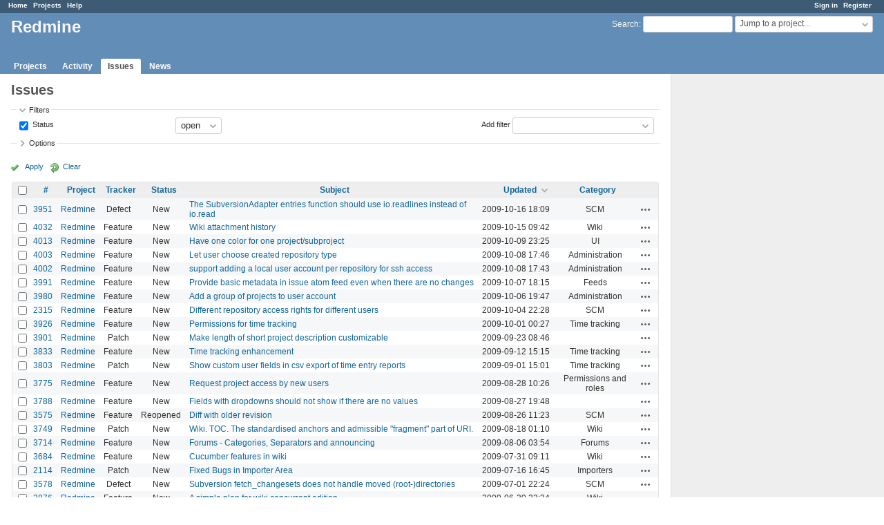

--- FILE ---
content_type: text/html; charset=utf-8
request_url: https://www.redmine.org/issues?page=189&per_page=25&set_filter=1&sort=updated_on%3Adesc%2Ccategory%2Csubject
body_size: 8160
content:
<!DOCTYPE html>
<html lang="en">
<head>
<meta charset="utf-8" />
<meta http-equiv="X-UA-Compatible" content="IE=edge"/>
<title>Issues - Redmine</title>
<meta name="viewport" content="width=device-width, initial-scale=1">
<meta name="description" content="Redmine" />
<meta name="keywords" content="issue,bug,tracker" />
<meta name="csrf-param" content="authenticity_token" />
<meta name="csrf-token" content="6vnikhdl+gVfl7bvwDmCtSovpKRhCFdEXHz60ktwLZB+pv3evzVrDUXzFFNWNWcBNMiMmRmKuj6wdAC79pWuZA==" />
<link rel='shortcut icon' href='/favicon.ico?1679302129' />
<link rel="stylesheet" media="all" href="/stylesheets/jquery/jquery-ui-1.13.2.css?1679302129" />
<link rel="stylesheet" media="all" href="/stylesheets/tribute-5.1.3.css?1679302129" />
<link rel="stylesheet" media="all" href="/stylesheets/application.css?1679302129" />
<link rel="stylesheet" media="all" href="/stylesheets/responsive.css?1679302129" />

<script src="/javascripts/jquery-3.6.1-ui-1.13.2-ujs-5.2.8.1.js?1679302129"></script>
<script src="/javascripts/jquery-migrate-3.3.2.min.js?1679302129"></script>
<script src="/javascripts/tribute-5.1.3.min.js?1679302129"></script>
<script src="/javascripts/tablesort-5.2.1.min.js?1679302129"></script>
<script src="/javascripts/tablesort-5.2.1.number.min.js?1679302129"></script>
<script src="/javascripts/application.js?1679302129"></script>
<script src="/javascripts/responsive.js?1679302129"></script>
<script>
//<![CDATA[
$(window).on('load', function(){ warnLeavingUnsaved('The current page contains unsaved text that will be lost if you leave this page.'); });
//]]>
</script>

<script>
//<![CDATA[
rm = window.rm || {};rm.AutoComplete = rm.AutoComplete || {};rm.AutoComplete.dataSources = '{"issues":"/issues/auto_complete?q=","wiki_pages":"/wiki_pages/auto_complete?q="}';
//]]>
</script>

<!-- page specific tags -->
<script>
//<![CDATA[
var datepickerOptions={dateFormat: 'yy-mm-dd', firstDay: 0, showOn: 'button', buttonImageOnly: true, buttonImage: '/images/calendar.png?1679302129', showButtonPanel: true, showWeek: true, showOtherMonths: true, selectOtherMonths: true, changeMonth: true, changeYear: true, beforeShow: beforeShowDatePicker};
//]]>
</script>    <link rel="alternate" type="application/atom+xml" title="Issues" href="https://www.redmine.org/issues.atom" />
    <link rel="alternate" type="application/atom+xml" title="Details of all changes" href="https://www.redmine.org/issues/changes.atom" />
<script src="/javascripts/context_menu.js?1679302129"></script><link rel="stylesheet" media="screen" href="/stylesheets/context_menu.css?1679302129" /></head>
<body class="has-main-menu controller-issues action-index avatars-on">

<div id="wrapper">

<div class="flyout-menu js-flyout-menu">

        <div class="flyout-menu__search">
            <form action="/search" accept-charset="UTF-8" name="form-2bf807d6" method="get"><input name="utf8" type="hidden" value="&#x2713;" />
            <input type="hidden" name="issues" value="1" />
            <label class="search-magnifier search-magnifier--flyout" for="flyout-search">&#9906;</label>
            <input type="text" name="q" id="flyout-search" class="small js-search-input" placeholder="Search" />
</form>        </div>


        <h3>Project</h3>
        <span class="js-project-menu"></span>

    <h3>General</h3>
    <span class="js-general-menu"></span>

    <span class="js-sidebar flyout-menu__sidebar"></span>

    <h3>Profile</h3>
    <span class="js-profile-menu"></span>

</div>

<div id="wrapper2">
<div id="wrapper3">
<div id="top-menu">
    <div id="account">
        <ul><li><a class="login" href="/login">Sign in</a></li><li><a class="register" href="/account/register">Register</a></li></ul>    </div>
    
    <ul><li><a class="home" href="/">Home</a></li><li><a class="projects" href="/projects">Projects</a></li><li><a class="help" href="https://www.redmine.org/guide">Help</a></li></ul></div>

<div id="header">

    <a href="#" class="mobile-toggle-button js-flyout-menu-toggle-button"></a>

    <div id="quick-search">
        <form action="/search" accept-charset="UTF-8" name="form-b75d9ea6" method="get"><input name="utf8" type="hidden" value="&#x2713;" />
        <input type="hidden" name="scope" />
        <input type="hidden" name="issues" value="1" />
        <label for='q'>
          <a accesskey="4" href="/search">Search</a>:
        </label>
        <input type="text" name="q" id="q" size="20" class="small" accesskey="f" data-auto-complete="true" />
</form>        <div id="project-jump" class="drdn"><span class="drdn-trigger">Jump to a project...</span><div class="drdn-content"><div class="quick-search"><input type="text" name="q" id="projects-quick-search" value="" class="autocomplete" data-automcomplete-url="/projects/autocomplete.js?jump=issues" autocomplete="off" /></div><div class="drdn-items projects selection"></div><div class="drdn-items all-projects selection"><a class="selected" href="/projects?jump=issues">All Projects</a></div></div></div>
    </div>

    <h1>Redmine</h1>

    <div id="main-menu" class="tabs">
        <ul><li><a class="projects" href="/projects">Projects</a></li><li><a class="activity" href="/activity">Activity</a></li><li><a class="issues selected" href="/issues">Issues</a></li><li><a class="news" href="/news">News</a></li></ul>
        <div class="tabs-buttons" style="display:none;">
            <button class="tab-left" onclick="moveTabLeft(this); return false;"></button>
            <button class="tab-right" onclick="moveTabRight(this); return false;"></button>
        </div>
    </div>
</div>

<div id="main" class="">
    <div id="sidebar">
        
		<br />
		<script type="text/javascript"><!--
		google_ad_client = "pub-0447284344517370";
		google_alternate_color = "FFFFFF";
		google_ad_width = 160;
		google_ad_height = 600;
		google_ad_format = "160x600_as";
		google_ad_type = "text_image";
		google_ad_channel = "";
		google_color_border = "EEEEEE";
		google_color_bg = "FFFFFF";
		google_color_link = "484848";
		google_color_text = "484848";
		google_color_url = "2A5685";
		//-->
		</script>
		<script type="text/javascript"
		  src="//pagead2.googlesyndication.com/pagead/show_ads.js">
		</script>
                <br />

        
    </div>

    <div id="content">
        
        <div class="contextual">
  </div>

<h2>Issues</h2>

<form id="query_form" action="/issues" accept-charset="UTF-8" name="query_form-56195c5a" method="get"><input name="utf8" type="hidden" value="&#x2713;" />
  <input type="hidden" name="set_filter" id="set_filter" value="1" />
<input type="hidden" name="type" id="query_type" value="IssueQuery" disabled="disabled" />
<input type="hidden" name="sort" value="updated_on:desc,category,subject" />

<div id="query_form_with_buttons" class="hide-when-print">
<div id="query_form_content">
  <fieldset id="filters" class="collapsible ">
    <legend onclick="toggleFieldset(this);" class="icon icon-expended">Filters</legend>
    <div style="">
      <script>
//<![CDATA[

var operatorLabels = {"=":"is","!":"is not","o":"open","c":"closed","!*":"none","*":"any","\u003e=":"\u003e=","\u003c=":"\u003c=","\u003e\u003c":"between","\u003ct+":"in less than","\u003et+":"in more than","\u003e\u003ct+":"in the next","t+":"in","nd":"tomorrow","t":"today","ld":"yesterday","nw":"next week","w":"this week","lw":"last week","l2w":"last 2 weeks","nm":"next month","m":"this month","lm":"last month","y":"this year","\u003et-":"less than days ago","\u003ct-":"more than days ago","\u003e\u003ct-":"in the past","t-":"days ago","~":"contains","!~":"doesn't contain","^":"starts with","$":"ends with","=p":"any issues in project","=!p":"any issues not in project","!p":"no issues in project","*o":"any open issues","!o":"no open issues"};
var operatorByType = {"list":["=","!"],"list_status":["o","=","!","c","*"],"list_optional":["=","!","!*","*"],"list_subprojects":["*","!*","=","!"],"date":["=","\u003e=","\u003c=","\u003e\u003c","\u003ct+","\u003et+","\u003e\u003ct+","t+","nd","t","ld","nw","w","lw","l2w","nm","m","lm","y","\u003et-","\u003ct-","\u003e\u003ct-","t-","!*","*"],"date_past":["=","\u003e=","\u003c=","\u003e\u003c","\u003et-","\u003ct-","\u003e\u003ct-","t-","t","ld","w","lw","l2w","m","lm","y","!*","*"],"string":["~","=","!~","!","^","$","!*","*"],"text":["~","!~","^","$","!*","*"],"integer":["=","\u003e=","\u003c=","\u003e\u003c","!*","*"],"float":["=","\u003e=","\u003c=","\u003e\u003c","!*","*"],"relation":["=","!","=p","=!p","!p","*o","!o","!*","*"],"tree":["=","~","!*","*"]};
var availableFilters = {"status_id":{"type":"list_status","name":"Status","remote":true,"values":[["New","1"],["Needs feedback","10"],["Confirmed","9"],["Resolved","3"],["Closed","5"],["Reopened","8"]]},"project_id":{"type":"list","name":"Project","remote":true},"tracker_id":{"type":"list","name":"Tracker","values":[["Defect","1"],["Feature","2"],["Patch","3"]]},"priority_id":{"type":"list","name":"Priority","values":[["Low","3"],["Normal","4"],["High","5"],["Urgent","6"]]},"author_id":{"type":"list","name":"Author","remote":true},"assigned_to_id":{"type":"list_optional","name":"Assignee","remote":true},"member_of_group":{"type":"list_optional","name":"Assignee's group","remote":true},"assigned_to_role":{"type":"list_optional","name":"Assignee's role","remote":true},"fixed_version_id":{"type":"list_optional","name":"Target version","remote":true},"fixed_version.due_date":{"type":"date","name":"Target version's Due date","values":null},"fixed_version.status":{"type":"list","name":"Target version's Status","values":[["open","open"],["locked","locked"],["closed","closed"]]},"subject":{"type":"text","name":"Subject","values":null},"description":{"type":"text","name":"Description","values":null},"created_on":{"type":"date_past","name":"Created","values":null},"updated_on":{"type":"date_past","name":"Updated","values":null},"closed_on":{"type":"date_past","name":"Closed","values":null},"start_date":{"type":"date","name":"Start date","values":null},"due_date":{"type":"date","name":"Due date","values":null},"estimated_hours":{"type":"float","name":"Estimated time","values":null},"done_ratio":{"type":"integer","name":"% Done","values":null},"attachment":{"type":"text","name":"File","values":null},"updated_by":{"type":"list","name":"Updated by","remote":true},"last_updated_by":{"type":"list","name":"Last updated by","remote":true},"project.status":{"type":"list","name":"Project's Status","remote":true},"cf_2":{"type":"list_optional","name":"Resolution","remote":true},"cf_4":{"type":"list_optional","name":"Affected version","remote":true},"cf_4.due_date":{"type":"date","name":"Affected version's Due date","values":null},"cf_4.status":{"type":"list","name":"Affected version's Status","values":[["open","open"],["locked","locked"],["closed","closed"]]},"relates":{"type":"relation","name":"Related to","remote":true},"duplicates":{"type":"relation","name":"Is duplicate of","remote":true},"duplicated":{"type":"relation","name":"Has duplicate","remote":true},"blocks":{"type":"relation","name":"Blocks","remote":true},"blocked":{"type":"relation","name":"Blocked by","remote":true},"precedes":{"type":"relation","name":"Precedes","remote":true},"follows":{"type":"relation","name":"Follows","remote":true},"copied_to":{"type":"relation","name":"Copied to","remote":true},"copied_from":{"type":"relation","name":"Copied from","remote":true},"parent_id":{"type":"tree","name":"Parent task","values":null},"child_id":{"type":"tree","name":"Subtasks","values":null},"issue_id":{"type":"integer","name":"Issue","values":null}};
var labelDayPlural = "days";

var filtersUrl = "\/queries\/filter?type=IssueQuery";

$(document).ready(function(){
  initFilters();
  addFilter("status_id", "o", [""]);
});

//]]>
</script>
<table id="filters-table">
</table>

<div class="add-filter">
<label for="add_filter_select">Add filter</label>
<select id="add_filter_select"><option value="">&nbsp;</option>
<option value="status_id">Status</option>
<option value="project_id">Project</option>
<option value="tracker_id">Tracker</option>
<option value="priority_id">Priority</option>
<option value="author_id">Author</option>
<option value="assigned_to_id">Assignee</option>
<option value="fixed_version_id">Target version</option>
<option value="subject">Subject</option>
<option value="description">Description</option>
<option value="done_ratio">% Done</option>
<option value="attachment">File</option>
<option value="updated_by">Updated by</option>
<option value="last_updated_by">Last updated by</option>
<option value="cf_2">Resolution</option>
<option value="cf_4">Affected version</option>
<option value="issue_id">Issue</option><optgroup label="Assignee"><option value="member_of_group">Assignee&#39;s group</option>
<option value="assigned_to_role">Assignee&#39;s role</option></optgroup><optgroup label="Target version"><option value="fixed_version.due_date">Target version&#39;s Due date</option>
<option value="fixed_version.status">Target version&#39;s Status</option></optgroup><optgroup label="Date"><option value="created_on">Created</option>
<option value="updated_on">Updated</option>
<option value="closed_on">Closed</option>
<option value="start_date">Start date</option>
<option value="due_date">Due date</option></optgroup><optgroup label="Time tracking"><option value="estimated_hours">Estimated time</option></optgroup><optgroup label="Project"><option value="project.status">Project&#39;s Status</option></optgroup><optgroup label="Affected version"><option value="cf_4.due_date">Affected version&#39;s Due date</option>
<option value="cf_4.status">Affected version&#39;s Status</option></optgroup><optgroup label="Relations"><option value="relates">Related to</option>
<option value="duplicates">Is duplicate of</option>
<option value="duplicated">Has duplicate</option>
<option value="blocks">Blocks</option>
<option value="blocked">Blocked by</option>
<option value="precedes">Precedes</option>
<option value="follows">Follows</option>
<option value="copied_to">Copied to</option>
<option value="copied_from">Copied from</option>
<option value="parent_id">Parent task</option>
<option value="child_id">Subtasks</option></optgroup></select>
</div>

<input type="hidden" name="f[]" id="f_" value="" />

    </div>
  </fieldset>

    <fieldset id="options" class="collapsible collapsed">
      <legend onclick="toggleFieldset(this);" class="icon icon-collapsed">Options</legend>
        <div class="hidden">
          <table id="list-definition" class="">
            <tr>
              <td class="field">Columns</td>
              <td>
<span class="query-columns">
  <span>
      <label for="available_c">Available Columns</label>
      <select name="available_columns[]" id="available_c" multiple="multiple" size="10" ondblclick="moveOptions(this.form.available_c, this.form.selected_c);"><option value="parent">Parent task</option>
<option value="parent.subject">Parent task subject</option>
<option value="priority">Priority</option>
<option value="author">Author</option>
<option value="assigned_to">Assignee</option>
<option value="fixed_version">Target version</option>
<option value="start_date">Start date</option>
<option value="due_date">Due date</option>
<option value="estimated_hours">Estimated time</option>
<option value="total_estimated_hours">Total estimated time</option>
<option value="done_ratio">% Done</option>
<option value="created_on">Created</option>
<option value="closed_on">Closed</option>
<option value="last_updated_by">Last updated by</option>
<option value="relations">Related issues</option>
<option value="attachments">Files</option>
<option value="cf_1">Affected version (unused)</option>
<option value="cf_2">Resolution</option>
<option value="cf_4">Affected version</option>
<option value="cf_7">Severity</option></select>
  </span>
  <span class="buttons">
      <input type="button" value="&#8594;" class="move-right"
       onclick="moveOptions(this.form.available_c, this.form.selected_c);" />
      <input type="button" value="&#8592;" class="move-left"
       onclick="moveOptions(this.form.selected_c, this.form.available_c);" />
  </span>
  <span>
      <label for="selected_c">Selected Columns</label>
      <select name="c[]" id="selected_c" multiple="multiple" size="10" ondblclick="moveOptions(this.form.selected_c, this.form.available_c);"><option value="project">Project</option>
<option value="tracker">Tracker</option>
<option value="status">Status</option>
<option value="subject">Subject</option>
<option value="updated_on">Updated</option>
<option value="category">Category</option></select>
  </span>
  <span class="buttons">
      <input type="button" value="&#8648;" onclick="moveOptionTop(this.form.selected_c);" />
      <input type="button" value="&#8593;" onclick="moveOptionUp(this.form.selected_c);" />
      <input type="button" value="&#8595;" onclick="moveOptionDown(this.form.selected_c);" />
      <input type="button" value="&#8650;" onclick="moveOptionBottom(this.form.selected_c);" />
  </span>
</span>

<script>
//<![CDATA[

$(document).ready(function(){
  $('.query-columns').closest('form').submit(function(){
    $('#selected_c option:not(:disabled)').prop('selected', true);
  });
});

//]]>
</script></td>
            </tr>
            <tr>
              <td class="field"><label for='group_by'>Group results by</label></td>
              <td><select name="group_by" id="group_by"><option value="">&nbsp;</option>
<option value="project">Project</option>
<option value="tracker">Tracker</option>
<option value="status">Status</option>
<option value="priority">Priority</option>
<option value="author">Author</option>
<option value="assigned_to">Assignee</option>
<option value="updated_on">Updated</option>
<option value="category">Category</option>
<option value="fixed_version">Target version</option>
<option value="start_date">Start date</option>
<option value="due_date">Due date</option>
<option value="done_ratio">% Done</option>
<option value="created_on">Created</option>
<option value="closed_on">Closed</option>
<option value="cf_1">Affected version (unused)</option>
<option value="cf_2">Resolution</option>
<option value="cf_4">Affected version</option>
<option value="cf_7">Severity</option></select></td>
            </tr>
            <tr>
              <td class="field">Show</td>
              <td><label class="inline"><input type="checkbox" name="c[]" value="description" /> Description</label><label class="inline"><input type="checkbox" name="c[]" value="last_notes" /> Last notes</label></td>
            </tr>
            <tr>
              <td>Totals</td>
              <td><label class="inline"><input type="checkbox" name="t[]" value="estimated_hours" /> Estimated time</label><input type="hidden" name="t[]" id="t_" value="" /></td>
            </tr>
        </table>
      </div>
    </fieldset>
</div>

<p class="buttons">
  <a href="#" onclick="$(&quot;#query_form&quot;).submit(); return false;" class="icon icon-checked">Apply</a>
  <a class="icon icon-reload" href="/issues?set_filter=1&amp;sort=">Clear</a>
</p>
</div>



<script>
//<![CDATA[

$(function ($) {
  $('input[name=display_type]').change(function (e) {
    if ($("#display_type_list").is(':checked')) {
      $('table#list-definition').show();
    } else {
      $('table#list-definition').hide();
    }

  })
});


//]]>
</script>
</form>


<form data-cm-url="/issues/context_menu" action="/issues" accept-charset="UTF-8" name="form-bde23bf2" method="post"><input name="utf8" type="hidden" value="&#x2713;" /><input type="hidden" name="authenticity_token" value="D/zIXc2bNBBAHsnbt7qYU3Xym3Qi9D9E46uKZMQ+XZubo9cRZculGFp6a2chtn3naxWzSVp20j4Po3ANedvebw==" /><input type="hidden" name="back_url" value="/issues?page=189&amp;per_page=25&amp;set_filter=1&amp;sort=updated_on%3Adesc%2Ccategory%2Csubject" />
<input type="hidden" name="c[]" value="id" /><input type="hidden" name="c[]" value="project" /><input type="hidden" name="c[]" value="tracker" /><input type="hidden" name="c[]" value="status" /><input type="hidden" name="c[]" value="subject" /><input type="hidden" name="c[]" value="updated_on" /><input type="hidden" name="c[]" value="category" />
<div class="autoscroll">
<table class="list issues odd-even sort-by-updated-on sort-desc">
  <thead>
    <tr>
      <th class="checkbox hide-when-print">
        <input type="checkbox" name="check_all" id="check_all" value="" class="toggle-selection" title="Check all/Uncheck all" />
      </th>
        <th class="id"><a title="Sort by &quot;#&quot;" href="/issues?page=189&amp;per_page=25&amp;set_filter=1&amp;sort=id%3Adesc%2Cupdated_on%3Adesc%2Ccategory">#</a></th>
        <th class="project"><a title="Sort by &quot;Project&quot;" href="/issues?page=189&amp;per_page=25&amp;set_filter=1&amp;sort=project%2Cupdated_on%3Adesc%2Ccategory">Project</a></th>
        <th class="tracker"><a title="Sort by &quot;Tracker&quot;" href="/issues?page=189&amp;per_page=25&amp;set_filter=1&amp;sort=tracker%2Cupdated_on%3Adesc%2Ccategory">Tracker</a></th>
        <th class="status"><a title="Sort by &quot;Status&quot;" href="/issues?page=189&amp;per_page=25&amp;set_filter=1&amp;sort=status%2Cupdated_on%3Adesc%2Ccategory">Status</a></th>
        <th class="subject"><a title="Sort by &quot;Subject&quot;" href="/issues?page=189&amp;per_page=25&amp;set_filter=1&amp;sort=subject%2Cupdated_on%3Adesc%2Ccategory">Subject</a></th>
        <th class="updated_on"><a title="Sort by &quot;Updated&quot;" class="sort desc icon icon-sorted-asc" href="/issues?page=189&amp;per_page=25&amp;set_filter=1&amp;sort=updated_on%2Ccategory%2Csubject">Updated</a></th>
        <th class="category"><a title="Sort by &quot;Category&quot;" href="/issues?page=189&amp;per_page=25&amp;set_filter=1&amp;sort=category%2Cupdated_on%3Adesc%2Csubject">Category</a></th>
      <th class="buttons"></th>
    </tr>
  </thead>
  <tbody>
  <tr id="issue-3951" class="hascontextmenu odd issue tracker-1 status-1 priority-4 priority-default ">
    <td class="checkbox hide-when-print"><input type="checkbox" name="ids[]" value="3951" /></td>
    <td class="id"><a href="/issues/3951">3951</a></td>
    <td class="project"><a href="/projects/redmine">Redmine</a></td>
    <td class="tracker">Defect</td>
    <td class="status">New</td>
    <td class="subject"><a href="/issues/3951">The SubversionAdapter entries function should use io.readlines instead of io.read</a></td>
    <td class="updated_on">2009-10-16 18:09</td>
    <td class="category">SCM</td>
    <td class="buttons"><a title="Actions" class="icon-only icon-actions js-contextmenu" href="#">Actions</a></td>
  </tr>
  <tr id="issue-4032" class="hascontextmenu even issue tracker-2 status-1 priority-4 priority-default ">
    <td class="checkbox hide-when-print"><input type="checkbox" name="ids[]" value="4032" /></td>
    <td class="id"><a href="/issues/4032">4032</a></td>
    <td class="project"><a href="/projects/redmine">Redmine</a></td>
    <td class="tracker">Feature</td>
    <td class="status">New</td>
    <td class="subject"><a href="/issues/4032">Wiki attachment history</a></td>
    <td class="updated_on">2009-10-15 09:42</td>
    <td class="category">Wiki</td>
    <td class="buttons"><a title="Actions" class="icon-only icon-actions js-contextmenu" href="#">Actions</a></td>
  </tr>
  <tr id="issue-4013" class="hascontextmenu odd issue tracker-2 status-1 priority-4 priority-default ">
    <td class="checkbox hide-when-print"><input type="checkbox" name="ids[]" value="4013" /></td>
    <td class="id"><a href="/issues/4013">4013</a></td>
    <td class="project"><a href="/projects/redmine">Redmine</a></td>
    <td class="tracker">Feature</td>
    <td class="status">New</td>
    <td class="subject"><a href="/issues/4013">Have one color for one project/subproject</a></td>
    <td class="updated_on">2009-10-09 23:25</td>
    <td class="category">UI</td>
    <td class="buttons"><a title="Actions" class="icon-only icon-actions js-contextmenu" href="#">Actions</a></td>
  </tr>
  <tr id="issue-4003" class="hascontextmenu even issue tracker-2 status-1 priority-4 priority-default ">
    <td class="checkbox hide-when-print"><input type="checkbox" name="ids[]" value="4003" /></td>
    <td class="id"><a href="/issues/4003">4003</a></td>
    <td class="project"><a href="/projects/redmine">Redmine</a></td>
    <td class="tracker">Feature</td>
    <td class="status">New</td>
    <td class="subject"><a href="/issues/4003">Let user choose created repository type</a></td>
    <td class="updated_on">2009-10-08 17:46</td>
    <td class="category">Administration</td>
    <td class="buttons"><a title="Actions" class="icon-only icon-actions js-contextmenu" href="#">Actions</a></td>
  </tr>
  <tr id="issue-4002" class="hascontextmenu odd issue tracker-2 status-1 priority-4 priority-default ">
    <td class="checkbox hide-when-print"><input type="checkbox" name="ids[]" value="4002" /></td>
    <td class="id"><a href="/issues/4002">4002</a></td>
    <td class="project"><a href="/projects/redmine">Redmine</a></td>
    <td class="tracker">Feature</td>
    <td class="status">New</td>
    <td class="subject"><a href="/issues/4002">support adding a local user account per repository for ssh access</a></td>
    <td class="updated_on">2009-10-08 17:43</td>
    <td class="category">Administration</td>
    <td class="buttons"><a title="Actions" class="icon-only icon-actions js-contextmenu" href="#">Actions</a></td>
  </tr>
  <tr id="issue-3991" class="hascontextmenu even issue tracker-2 status-1 priority-4 priority-default ">
    <td class="checkbox hide-when-print"><input type="checkbox" name="ids[]" value="3991" /></td>
    <td class="id"><a href="/issues/3991">3991</a></td>
    <td class="project"><a href="/projects/redmine">Redmine</a></td>
    <td class="tracker">Feature</td>
    <td class="status">New</td>
    <td class="subject"><a href="/issues/3991">Provide basic metadata in issue atom feed even when there are no changes</a></td>
    <td class="updated_on">2009-10-07 18:15</td>
    <td class="category">Feeds</td>
    <td class="buttons"><a title="Actions" class="icon-only icon-actions js-contextmenu" href="#">Actions</a></td>
  </tr>
  <tr id="issue-3980" class="hascontextmenu odd issue tracker-2 status-1 priority-4 priority-default ">
    <td class="checkbox hide-when-print"><input type="checkbox" name="ids[]" value="3980" /></td>
    <td class="id"><a href="/issues/3980">3980</a></td>
    <td class="project"><a href="/projects/redmine">Redmine</a></td>
    <td class="tracker">Feature</td>
    <td class="status">New</td>
    <td class="subject"><a href="/issues/3980">Add a group of projects to user account</a></td>
    <td class="updated_on">2009-10-06 19:47</td>
    <td class="category">Administration</td>
    <td class="buttons"><a title="Actions" class="icon-only icon-actions js-contextmenu" href="#">Actions</a></td>
  </tr>
  <tr id="issue-2315" class="hascontextmenu even issue tracker-2 status-1 priority-5 priority-high2 ">
    <td class="checkbox hide-when-print"><input type="checkbox" name="ids[]" value="2315" /></td>
    <td class="id"><a href="/issues/2315">2315</a></td>
    <td class="project"><a href="/projects/redmine">Redmine</a></td>
    <td class="tracker">Feature</td>
    <td class="status">New</td>
    <td class="subject"><a href="/issues/2315">Different repository access rights for different users</a></td>
    <td class="updated_on">2009-10-04 22:28</td>
    <td class="category">SCM</td>
    <td class="buttons"><a title="Actions" class="icon-only icon-actions js-contextmenu" href="#">Actions</a></td>
  </tr>
  <tr id="issue-3926" class="hascontextmenu odd issue tracker-2 status-1 priority-4 priority-default ">
    <td class="checkbox hide-when-print"><input type="checkbox" name="ids[]" value="3926" /></td>
    <td class="id"><a href="/issues/3926">3926</a></td>
    <td class="project"><a href="/projects/redmine">Redmine</a></td>
    <td class="tracker">Feature</td>
    <td class="status">New</td>
    <td class="subject"><a href="/issues/3926">Permissions for time tracking</a></td>
    <td class="updated_on">2009-10-01 00:27</td>
    <td class="category">Time tracking</td>
    <td class="buttons"><a title="Actions" class="icon-only icon-actions js-contextmenu" href="#">Actions</a></td>
  </tr>
  <tr id="issue-3901" class="hascontextmenu even issue tracker-3 status-1 priority-4 priority-default ">
    <td class="checkbox hide-when-print"><input type="checkbox" name="ids[]" value="3901" /></td>
    <td class="id"><a href="/issues/3901">3901</a></td>
    <td class="project"><a href="/projects/redmine">Redmine</a></td>
    <td class="tracker">Patch</td>
    <td class="status">New</td>
    <td class="subject"><a href="/issues/3901">Make length of short project description customizable</a></td>
    <td class="updated_on">2009-09-23 08:46</td>
    <td class="category"></td>
    <td class="buttons"><a title="Actions" class="icon-only icon-actions js-contextmenu" href="#">Actions</a></td>
  </tr>
  <tr id="issue-3833" class="hascontextmenu odd issue tracker-2 status-1 priority-5 priority-high2 ">
    <td class="checkbox hide-when-print"><input type="checkbox" name="ids[]" value="3833" /></td>
    <td class="id"><a href="/issues/3833">3833</a></td>
    <td class="project"><a href="/projects/redmine">Redmine</a></td>
    <td class="tracker">Feature</td>
    <td class="status">New</td>
    <td class="subject"><a href="/issues/3833">Time tracking enhancement</a></td>
    <td class="updated_on">2009-09-12 15:15</td>
    <td class="category">Time tracking</td>
    <td class="buttons"><a title="Actions" class="icon-only icon-actions js-contextmenu" href="#">Actions</a></td>
  </tr>
  <tr id="issue-3803" class="hascontextmenu even issue tracker-3 status-1 priority-4 priority-default ">
    <td class="checkbox hide-when-print"><input type="checkbox" name="ids[]" value="3803" /></td>
    <td class="id"><a href="/issues/3803">3803</a></td>
    <td class="project"><a href="/projects/redmine">Redmine</a></td>
    <td class="tracker">Patch</td>
    <td class="status">New</td>
    <td class="subject"><a href="/issues/3803">Show custom user fields in csv export of time entry reports</a></td>
    <td class="updated_on">2009-09-01 15:01</td>
    <td class="category">Time tracking</td>
    <td class="buttons"><a title="Actions" class="icon-only icon-actions js-contextmenu" href="#">Actions</a></td>
  </tr>
  <tr id="issue-3775" class="hascontextmenu odd issue tracker-2 status-1 priority-4 priority-default ">
    <td class="checkbox hide-when-print"><input type="checkbox" name="ids[]" value="3775" /></td>
    <td class="id"><a href="/issues/3775">3775</a></td>
    <td class="project"><a href="/projects/redmine">Redmine</a></td>
    <td class="tracker">Feature</td>
    <td class="status">New</td>
    <td class="subject"><a href="/issues/3775">Request project access by new users</a></td>
    <td class="updated_on">2009-08-28 10:26</td>
    <td class="category">Permissions and roles</td>
    <td class="buttons"><a title="Actions" class="icon-only icon-actions js-contextmenu" href="#">Actions</a></td>
  </tr>
  <tr id="issue-3788" class="hascontextmenu even issue tracker-2 status-1 priority-4 priority-default ">
    <td class="checkbox hide-when-print"><input type="checkbox" name="ids[]" value="3788" /></td>
    <td class="id"><a href="/issues/3788">3788</a></td>
    <td class="project"><a href="/projects/redmine">Redmine</a></td>
    <td class="tracker">Feature</td>
    <td class="status">New</td>
    <td class="subject"><a href="/issues/3788">Fields with dropdowns should not show if there are no values</a></td>
    <td class="updated_on">2009-08-27 19:48</td>
    <td class="category"></td>
    <td class="buttons"><a title="Actions" class="icon-only icon-actions js-contextmenu" href="#">Actions</a></td>
  </tr>
  <tr id="issue-3575" class="hascontextmenu odd issue tracker-2 status-8 priority-4 priority-default ">
    <td class="checkbox hide-when-print"><input type="checkbox" name="ids[]" value="3575" /></td>
    <td class="id"><a href="/issues/3575">3575</a></td>
    <td class="project"><a href="/projects/redmine">Redmine</a></td>
    <td class="tracker">Feature</td>
    <td class="status">Reopened</td>
    <td class="subject"><a href="/issues/3575">Diff with older revision</a></td>
    <td class="updated_on">2009-08-26 11:23</td>
    <td class="category">SCM</td>
    <td class="buttons"><a title="Actions" class="icon-only icon-actions js-contextmenu" href="#">Actions</a></td>
  </tr>
  <tr id="issue-3749" class="hascontextmenu even issue tracker-3 status-1 priority-4 priority-default ">
    <td class="checkbox hide-when-print"><input type="checkbox" name="ids[]" value="3749" /></td>
    <td class="id"><a href="/issues/3749">3749</a></td>
    <td class="project"><a href="/projects/redmine">Redmine</a></td>
    <td class="tracker">Patch</td>
    <td class="status">New</td>
    <td class="subject"><a href="/issues/3749">Wiki. TOC. The standardised anchors and admissible &quot;fragment&quot; part of URI.</a></td>
    <td class="updated_on">2009-08-18 01:10</td>
    <td class="category">Wiki</td>
    <td class="buttons"><a title="Actions" class="icon-only icon-actions js-contextmenu" href="#">Actions</a></td>
  </tr>
  <tr id="issue-3714" class="hascontextmenu odd issue tracker-2 status-1 priority-4 priority-default ">
    <td class="checkbox hide-when-print"><input type="checkbox" name="ids[]" value="3714" /></td>
    <td class="id"><a href="/issues/3714">3714</a></td>
    <td class="project"><a href="/projects/redmine">Redmine</a></td>
    <td class="tracker">Feature</td>
    <td class="status">New</td>
    <td class="subject"><a href="/issues/3714">Forums - Categories, Separators and announcing</a></td>
    <td class="updated_on">2009-08-06 03:54</td>
    <td class="category">Forums</td>
    <td class="buttons"><a title="Actions" class="icon-only icon-actions js-contextmenu" href="#">Actions</a></td>
  </tr>
  <tr id="issue-3684" class="hascontextmenu even issue tracker-2 status-1 priority-4 priority-default ">
    <td class="checkbox hide-when-print"><input type="checkbox" name="ids[]" value="3684" /></td>
    <td class="id"><a href="/issues/3684">3684</a></td>
    <td class="project"><a href="/projects/redmine">Redmine</a></td>
    <td class="tracker">Feature</td>
    <td class="status">New</td>
    <td class="subject"><a href="/issues/3684">Cucumber features in wiki</a></td>
    <td class="updated_on">2009-07-31 09:11</td>
    <td class="category">Wiki</td>
    <td class="buttons"><a title="Actions" class="icon-only icon-actions js-contextmenu" href="#">Actions</a></td>
  </tr>
  <tr id="issue-2114" class="hascontextmenu odd issue tracker-3 status-1 priority-4 priority-default ">
    <td class="checkbox hide-when-print"><input type="checkbox" name="ids[]" value="2114" /></td>
    <td class="id"><a href="/issues/2114">2114</a></td>
    <td class="project"><a href="/projects/redmine">Redmine</a></td>
    <td class="tracker">Patch</td>
    <td class="status">New</td>
    <td class="subject"><a href="/issues/2114">Fixed Bugs in Importer Area</a></td>
    <td class="updated_on">2009-07-16 16:45</td>
    <td class="category">Importers</td>
    <td class="buttons"><a title="Actions" class="icon-only icon-actions js-contextmenu" href="#">Actions</a></td>
  </tr>
  <tr id="issue-3578" class="hascontextmenu even issue tracker-1 status-1 priority-5 priority-high2 ">
    <td class="checkbox hide-when-print"><input type="checkbox" name="ids[]" value="3578" /></td>
    <td class="id"><a href="/issues/3578">3578</a></td>
    <td class="project"><a href="/projects/redmine">Redmine</a></td>
    <td class="tracker">Defect</td>
    <td class="status">New</td>
    <td class="subject"><a href="/issues/3578">Subversion fetch_changesets does not handle moved (root-)directories</a></td>
    <td class="updated_on">2009-07-01 22:24</td>
    <td class="category">SCM</td>
    <td class="buttons"><a title="Actions" class="icon-only icon-actions js-contextmenu" href="#">Actions</a></td>
  </tr>
  <tr id="issue-2876" class="hascontextmenu odd issue tracker-2 status-1 priority-4 priority-default ">
    <td class="checkbox hide-when-print"><input type="checkbox" name="ids[]" value="2876" /></td>
    <td class="id"><a href="/issues/2876">2876</a></td>
    <td class="project"><a href="/projects/redmine">Redmine</a></td>
    <td class="tracker">Feature</td>
    <td class="status">New</td>
    <td class="subject"><a href="/issues/2876">A simple plan for wiki concurrent edition</a></td>
    <td class="updated_on">2009-06-30 22:34</td>
    <td class="category">Wiki</td>
    <td class="buttons"><a title="Actions" class="icon-only icon-actions js-contextmenu" href="#">Actions</a></td>
  </tr>
  <tr id="issue-3555" class="hascontextmenu even issue tracker-2 status-1 priority-4 priority-default ">
    <td class="checkbox hide-when-print"><input type="checkbox" name="ids[]" value="3555" /></td>
    <td class="id"><a href="/issues/3555">3555</a></td>
    <td class="project"><a href="/projects/redmine">Redmine</a></td>
    <td class="tracker">Feature</td>
    <td class="status">New</td>
    <td class="subject"><a href="/issues/3555">Search for My Issues</a></td>
    <td class="updated_on">2009-06-30 21:41</td>
    <td class="category">Search engine</td>
    <td class="buttons"><a title="Actions" class="icon-only icon-actions js-contextmenu" href="#">Actions</a></td>
  </tr>
  <tr id="issue-3563" class="hascontextmenu odd issue tracker-2 status-1 priority-4 priority-default ">
    <td class="checkbox hide-when-print"><input type="checkbox" name="ids[]" value="3563" /></td>
    <td class="id"><a href="/issues/3563">3563</a></td>
    <td class="project"><a href="/projects/redmine">Redmine</a></td>
    <td class="tracker">Feature</td>
    <td class="status">New</td>
    <td class="subject"><a href="/issues/3563">Button &quot;feedback required&quot;</a></td>
    <td class="updated_on">2009-06-30 15:38</td>
    <td class="category">Issues</td>
    <td class="buttons"><a title="Actions" class="icon-only icon-actions js-contextmenu" href="#">Actions</a></td>
  </tr>
  <tr id="issue-3508" class="hascontextmenu even issue tracker-2 status-1 priority-4 priority-default ">
    <td class="checkbox hide-when-print"><input type="checkbox" name="ids[]" value="3508" /></td>
    <td class="id"><a href="/issues/3508">3508</a></td>
    <td class="project"><a href="/projects/redmine">Redmine</a></td>
    <td class="tracker">Feature</td>
    <td class="status">New</td>
    <td class="subject"><a href="/issues/3508">Migrating individual project from redmine to another instance of redmine</a></td>
    <td class="updated_on">2009-06-18 08:27</td>
    <td class="category"></td>
    <td class="buttons"><a title="Actions" class="icon-only icon-actions js-contextmenu" href="#">Actions</a></td>
  </tr>
  <tr id="issue-3393" class="hascontextmenu odd issue tracker-2 status-1 priority-4 priority-default ">
    <td class="checkbox hide-when-print"><input type="checkbox" name="ids[]" value="3393" /></td>
    <td class="id"><a href="/issues/3393">3393</a></td>
    <td class="project"><a href="/projects/redmine">Redmine</a></td>
    <td class="tracker">Feature</td>
    <td class="status">New</td>
    <td class="subject"><a href="/issues/3393">Trac importer: customizable trackers mapping</a></td>
    <td class="updated_on">2009-05-25 20:31</td>
    <td class="category">Importers</td>
    <td class="buttons"><a title="Actions" class="icon-only icon-actions js-contextmenu" href="#">Actions</a></td>
  </tr>
  </tbody>
</table>
</div>
</form>
<span class="pagination"><ul class="pages"><li class="previous page"><a accesskey="p" href="/issues?page=188&amp;per_page=25&amp;set_filter=1&amp;sort=updated_on%3Adesc%2Ccategory%2Csubject">« Previous</a></li><li class="page"><a href="/issues?page=1&amp;per_page=25&amp;set_filter=1&amp;sort=updated_on%3Adesc%2Ccategory%2Csubject">1</a></li><li class="spacer"><span>&hellip;</span></li><li class="page"><a href="/issues?page=187&amp;per_page=25&amp;set_filter=1&amp;sort=updated_on%3Adesc%2Ccategory%2Csubject">187</a></li><li class="page"><a href="/issues?page=188&amp;per_page=25&amp;set_filter=1&amp;sort=updated_on%3Adesc%2Ccategory%2Csubject">188</a></li><li class="current"><span>189</span></li><li class="page"><a href="/issues?page=190&amp;per_page=25&amp;set_filter=1&amp;sort=updated_on%3Adesc%2Ccategory%2Csubject">190</a></li><li class="page"><a href="/issues?page=191&amp;per_page=25&amp;set_filter=1&amp;sort=updated_on%3Adesc%2Ccategory%2Csubject">191</a></li><li class="page"><a href="/issues?page=192&amp;per_page=25&amp;set_filter=1&amp;sort=updated_on%3Adesc%2Ccategory%2Csubject">192</a></li><li class="next page"><a accesskey="n" href="/issues?page=190&amp;per_page=25&amp;set_filter=1&amp;sort=updated_on%3Adesc%2Ccategory%2Csubject">Next »</a></li></ul><span><span class="items">(4701-4725/4790)</span> </span></span>

<p class="other-formats">Also available in:  <span><a class="atom" rel="nofollow" href="/issues.atom?per_page=25&amp;set_filter=1&amp;sort=updated_on%3Adesc%2Ccategory%2Csubject">Atom</a></span>
</p>
<div id="csv-export-options" style="display:none;">
  <h3 class="title">CSV export options</h3>
  <form id="csv-export-form" action="/issues.csv" accept-charset="UTF-8" name="csv-export-form-7b97dc46" method="get"><input name="utf8" type="hidden" value="&#x2713;" />
  <input type="hidden" name="set_filter" value="1" /><input type="hidden" name="f[]" value="status_id" /><input type="hidden" name="op[status_id]" value="o" /><input type="hidden" name="v[status_id][]" value="" /><input type="hidden" name="c[]" value="id" /><input type="hidden" name="c[]" value="project" /><input type="hidden" name="c[]" value="tracker" /><input type="hidden" name="c[]" value="status" /><input type="hidden" name="c[]" value="subject" /><input type="hidden" name="c[]" value="updated_on" /><input type="hidden" name="c[]" value="category" /><input type="hidden" name="sort" value="updated_on:desc,category,subject" />
  <p>
    <label><input type="radio" name="c[]" id="c__" value="" checked="checked" /> Selected Columns</label><br />
    <label><input type="radio" name="c[]" id="c__all_inline" value="all_inline" /> All Columns</label>
  </p>
    <fieldset id="csv-export-block-columns">
      <legend>
        <a href="#" onclick="toggleCheckboxesBySelector(&#39;#csv-export-block-columns input[type=checkbox]&#39;); return false;" title="Check all / Uncheck all" class="icon icon-checked"></a>
      </legend>
        <label><input type="checkbox" name="c[]" value="description" /> Description</label>
        <label><input type="checkbox" name="c[]" value="last_notes" /> Last notes</label>
    </fieldset>
  <p><label>Encoding <select name="encoding" id="encoding"><option selected="selected" value="ISO-8859-1">ISO-8859-1</option>
<option value="UTF-8">UTF-8</option></select></label></p>
  <p class="icon icon-warning">
    Issues export limit: 100
  </p>
  <p class="buttons">
    <input type="submit" value="Export" onclick="hideModal(this);" />
    <a href="#" onclick="hideModal(this);; return false;">Cancel</a>
  </p>
</form></div>







        
        <div style="clear:both;"></div>
    </div>
</div>
<div id="footer">
    Powered by <a href="https://www.redmine.org/">Redmine</a> &copy; 2006-2023 Jean-Philippe Lang
</div>
</div>

<div id="ajax-indicator" style="display:none;"><span>Loading...</span></div>
<div id="ajax-modal" style="display:none;"></div>

</div>
</div>

</body>
</html>


--- FILE ---
content_type: text/html; charset=utf-8
request_url: https://www.google.com/recaptcha/api2/aframe
body_size: 269
content:
<!DOCTYPE HTML><html><head><meta http-equiv="content-type" content="text/html; charset=UTF-8"></head><body><script nonce="B004-a5q4z89kXNuU7UMrQ">/** Anti-fraud and anti-abuse applications only. See google.com/recaptcha */ try{var clients={'sodar':'https://pagead2.googlesyndication.com/pagead/sodar?'};window.addEventListener("message",function(a){try{if(a.source===window.parent){var b=JSON.parse(a.data);var c=clients[b['id']];if(c){var d=document.createElement('img');d.src=c+b['params']+'&rc='+(localStorage.getItem("rc::a")?sessionStorage.getItem("rc::b"):"");window.document.body.appendChild(d);sessionStorage.setItem("rc::e",parseInt(sessionStorage.getItem("rc::e")||0)+1);localStorage.setItem("rc::h",'1770028297033');}}}catch(b){}});window.parent.postMessage("_grecaptcha_ready", "*");}catch(b){}</script></body></html>